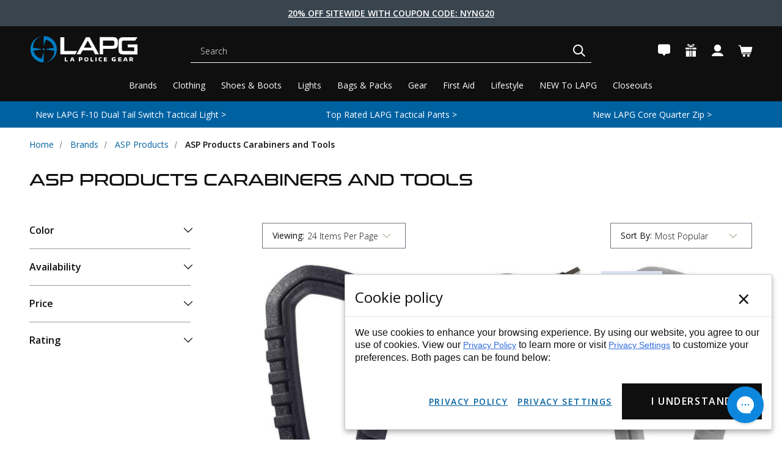

--- FILE ---
content_type: text/plain; charset=utf-8
request_url: https://d-ipv6.mmapiws.com/ant_squire
body_size: 156
content:
lapolicegear.com;019bd49c-c4b9-7956-b679-63e865f46613:3a647fe79d9135dde91283e8400661f911dd63b2

--- FILE ---
content_type: text/json
request_url: https://conf.config-security.com/model
body_size: 85
content:
{"title":"recommendation AI model (keras)","structure":"release_id=0x63:46:63:5b:7c:63:39:7d:4d:4e:5d:3d:3e:69:32:25:31:66:7d:43:67:21:55:6c:7a:7d:44:5b:66;keras;lmtosww8kaxhr15hdhu1xpb1fx3rpix0edx46sxomi30ihrxryly8o7mm5o3qfljbyjef977","weights":"../weights/6346635b.h5","biases":"../biases/6346635b.h5"}